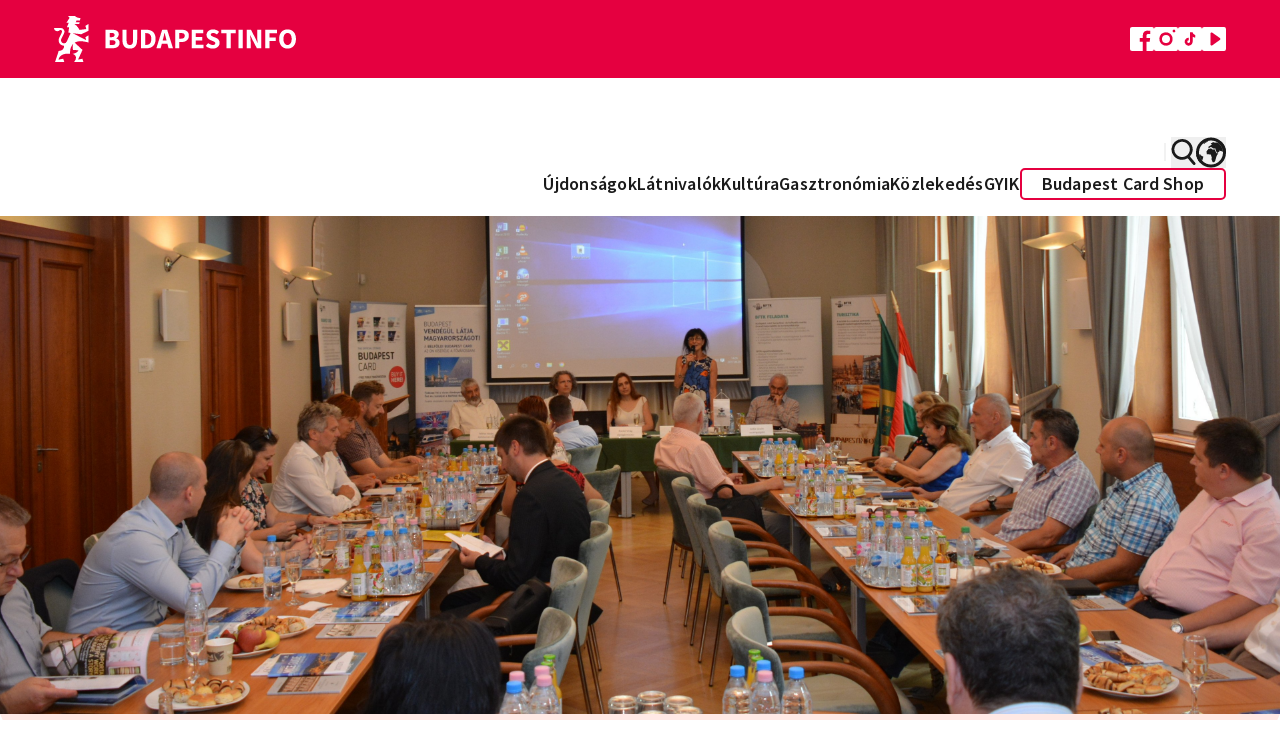

--- FILE ---
content_type: image/svg+xml
request_url: https://www.budapestinfo.hu/build/assets/logo-mobile-COO-GU0s.svg
body_size: 1884
content:
<svg xmlns="http://www.w3.org/2000/svg" xml:space="preserve" x="0" y="0" fill="rgba(229,0,65)" style="enable-background:new 0 0 585 111.19" version="1.1" viewBox="0 0 585 111.19"><path d="m65.79 44.12 17.29-8.31v-16.4l-7.21 4.44 2.21 7.69-16.55 2.08c-4.68-9.74-12.1-14.17-12.1-14.17l11.39-.12 1.3-4.36H52.7l1.44-3.81h8.39l1.52-6.4c-.35.02-1.51.05-1.86.05-4.54 0-8.64-1.84-11.62-4.81H33.85l3.74 4.4-7.43 11.8h5.55L31 27.35h5.45L34.7 40.28l5.51.68-9.27 20.49c-.1.27-.22.53-.35.78l-.01.02a7.27 7.27 0 0 1-6.38 3.83c-.02 0-.04.01-.05.01-.2 0-.4-.03-.59-.04-.05-.01-.11-.01-.16-.01-.16-.02-.32-.04-.48-.07-.13-.02-.26-.05-.38-.08-.13-.03-.25-.06-.37-.1-.17-.05-.33-.11-.5-.17-.09-.03-.17-.06-.26-.09-.25-.1-.5-.22-.74-.35a.405.405 0 0 0-.09-.05c-.22-.12-.42-.26-.63-.4-.05-.03-.09-.07-.14-.1-.2-.15-.4-.31-.58-.48-.02-.02-.04-.03-.06-.05a7.243 7.243 0 0 1-2.15-3.93c-.02-.06-.02-.12-.04-.19-.03-.19-.06-.39-.07-.59-.01-.13-.02-.26-.02-.39 0-.06-.01-.12-.01-.18 0-.07.01-.14.01-.21 0-.16.01-.31.02-.47.01-.1.03-.19.04-.29.08-.61.24-1.21.48-1.8.01-.03.02-.06.04-.09.05-.11.08-.22.13-.33l6.7-14.02a8.81 8.81 0 0 0-.5-8.54 8.797 8.797 0 0 0-7.49-4.13H0c0 4.35 3.52 7.87 7.87 7.87 2.1 0 4-.82 5.41-2.16h.11c.64-.53 1.45-.86 2.35-.86a3.71 3.71 0 0 1 3.71 3.72v.04c.04.54-.05 1.08-.3 1.6l-6.7 14.02c-1.94 4.06-1.67 8.75.73 12.56 2.39 3.79 6.48 6.05 10.95 6.07.56 4.21-1.5 12.16-12.91 12.68l-8.68 26.69h22.21l-2.45-7.89-11.41 2.27c.82-4.21 5.19-16.58 28.06-14.19 0 0-1.87-15.27 7.46-24.18-2.51 5.41-.53 14.91-.53 14.91l13.23.65c-3.47 7.73-14.09 8.7-14.09 8.7 15.93 6.28 3.33 19.73 3.33 19.73h22.7l-2.45-7.89-10.55 2.1 10.82-23.4-18.9-17.49c6.02-3.63 15.23-5.03 29.28-1.51l3.83 1.04V46.8l-7.21 4.44 1.88 7.01-32.76-16.7 20.8 2.57zM124.54 33.2h15.33c9.3 0 16.52 2.55 16.52 11.11 0 4.02-2.25 8.3-5.9 9.67v.28c4.58 1.19 8.11 4.56 8.11 10.54 0 9.11-7.71 13.2-17.45 13.2h-16.61V33.2zm14.87 17.94c4.91 0 7.09-2.08 7.09-5.33 0-3.45-2.3-4.79-7.02-4.79h-4.81v10.13h4.74zm.92 19.04c5.52 0 8.37-1.96 8.37-6.04 0-3.93-2.81-5.53-8.37-5.53h-5.66v11.57h5.66zM165.33 57.23V33.2h10.13v25.07c0 8.77 2.76 11.8 7.78 11.8 5.04 0 7.94-3.03 7.94-11.8V33.2h9.76v24.04c0 15.04-6.11 21.58-17.7 21.58-11.6 0-17.91-6.55-17.91-21.59zM210.45 33.2h12.66c13.68 0 22.5 6.81 22.5 22.2 0 15.4-8.82 22.59-21.93 22.59h-13.23V33.2zm12.05 36.64c7.6 0 12.73-3.73 12.73-14.44 0-10.71-5.13-14.05-12.73-14.05h-1.92v28.49h1.92zM261.49 33.2h12.12L287.68 78h-10.72l-5.86-22.7c-1.24-4.48-2.44-9.78-3.64-14.45h-.28c-1.08 4.73-2.28 9.97-3.52 14.45l-5.88 22.69h-10.35l14.06-44.79zm-4.79 26.25h21.55v7.87H256.7v-7.87zM292.86 33.2h15.39c9.86 0 17.81 3.52 17.81 14.41 0 10.53-8.04 15.19-17.53 15.19h-5.54V78h-10.13V33.2zm15.07 21.55c5.57 0 8.2-2.48 8.2-7.15 0-4.69-3-6.37-8.48-6.37h-4.66v13.52h4.94zM332.82 33.2h28.07v8.49h-17.94v9h15.27v8.49h-15.27V69.5h18.63v8.49h-28.76V33.2zM366.92 72.34l5.82-6.95c3.19 2.77 7.32 4.68 11 4.68 4.23 0 6.3-1.66 6.3-4.32 0-2.82-2.55-3.73-6.46-5.33l-5.82-2.48c-4.64-1.89-9.04-5.7-9.04-12.21 0-7.42 6.63-13.35 15.96-13.35 5.16 0 10.55 2.03 14.41 5.87l-5.11 6.38c-2.95-2.26-5.76-3.51-9.3-3.51-3.49 0-5.71 1.46-5.71 4.02 0 2.75 2.93 3.75 6.84 5.3l5.71 2.31c5.47 2.21 8.89 5.86 8.89 12.19 0 7.44-6.2 13.88-16.88 13.88-5.84 0-12.04-2.21-16.61-6.48zM416.91 41.69h-12.33V33.2h34.79v8.49h-12.33v36.3h-10.13v-36.3zM445.98 33.2h10.13V78h-10.13V33.2zM465.72 33.2h10.38l11.69 22.28 4.43 9.84h.28c-.48-4.74-1.29-11.01-1.29-16.29V33.2h9.65V78h-10.38l-11.69-22.34-4.43-9.78h-.27c.48 4.94 1.29 10.94 1.29 16.22V78h-9.65V33.2zM510.61 33.2h28.27v8.49h-18.14v10.39h15.5v8.49h-15.5v17.42h-10.13V33.2zM544.31 55.4c0-14.64 8.26-23.03 20.35-23.03 12.08 0 20.35 8.45 20.35 23.03 0 14.64-8.26 23.42-20.35 23.42-12.09 0-20.35-8.78-20.35-23.42zm30.31 0c0-8.98-3.86-14.29-9.97-14.29-6.11 0-9.97 5.3-9.97 14.29 0 8.98 3.86 14.67 9.97 14.67 6.12 0 9.97-5.69 9.97-14.67z" fill=""/></svg>


--- FILE ---
content_type: application/javascript; charset=utf-8
request_url: https://www.budapestinfo.hu/build/assets/SubPage-xHZc3Mor.js
body_size: 2813
content:
const __vite__mapDeps=(i,m=__vite__mapDeps,d=(m.f||(m.f=["assets/BestSeller-CExiMnwR.js","assets/app-C8YW2mMv.js","assets/app-CwPJZ7z8.css","assets/BPCardRecommendationN1-DnIthnoU.js","assets/swiper-vue-8YujxgY4.js","assets/swiper-core-DA6-qe7M.js","assets/BPCardRecommendationN2-CrzdCw7Q.js","assets/card-big-CTZQkpjV.js","assets/CardCategoryList-D4s3kpL7.js","assets/CollectorPageCTA-CTvNZsMR.js","assets/CollectPoints-B5eeRxQ_.js","assets/vue-leaflet.es-BMfDZog3.js","assets/vue-leaflet-CG6DamIu.css","assets/ContentBlock-EjBWPZEn.js","assets/CTA-CQnMeWyG.js","assets/CurrentEvents-D-dXl-xE.js","assets/ArticleCard-DaJIjpUu.js","assets/File-BfA0WJ74.js","assets/Files-CNG3Z4g9.js","assets/Gallery-CXdCG5FB.js","assets/navigation-Bhcf0-wV.js","assets/HorizontalCardPromo-D9HzTmLY.js","assets/CardPromo-CurA_7jv.js","assets/HTML-B3vs-qpd.js","assets/Image-DMSgCEn0.js","assets/Image-Go4ckqcl.js","assets/Map-EH4OukFr.js","assets/MultiLocationMap-DFH1MOuf.js","assets/MultiLocationMap-BnDF2iXE.css","assets/PurchaseSteps-YFCbuYi_.js","assets/cards-C96R-Ut-.js","assets/SalesLocations-BaU9BIDz.js","assets/TopSights-2jgpZfdc.js","assets/AttractionCard-C3Sp1k1Y.js","assets/GenericModal-DU7R1Jp2.js","assets/transition-DNMiVzri.js","assets/keyboard-DRExr3-D.js","assets/VerticalCardPromo-e-J4ReY8.js","assets/Video-B0pSoAJV.js","assets/EmbedVideo-C3SSKmsD.js","assets/Wysiwyg-DNvOjwKx.js","assets/Wysiwyg-CwDBHo31.js","assets/Row-CLhXUll9.js","assets/Discounts-CpmQ5-rO.js","assets/BudapestCard2024-Bwt5-pBy.js","assets/CardTypes-ObIsQ3pS.js","assets/MiniConfigurator-BFG0TcS1.js","assets/MiniConfigurator-D8-JNrHP.css","assets/ProductGallery-B7L4sntl.js","assets/ThumbnalGallery-BJC84PuZ.js","assets/_plugin-vue_export-helper-DlAUqK2U.js","assets/PictogramWebshopCTA-C8H7AmEn.js","assets/ProductFeaturesTable-C35hzr9O.js","assets/icon-check-green-BjwJsNxl.js","assets/ProductGroupsList-DnZH7YZB.js","assets/Oembed-huxb-gme.js"])))=>i.map(i=>d[i]);
import{Q as at,p as st,j as ct,l as v,c as a,o as n,g as i,i as L,d as ut,k as c,a as r,t as u,F as O,r as dt,u as d,h as mt,f as lt,N as Et,H as gt,I as t,J as e}from"./app-C8YW2mMv.js";import{_ as pt,a as Pt}from"./Prolog-DEnKw0mR.js";import vt from"./Discounts-CpmQ5-rO.js";import Lt from"./RelatedPages-C--W3FbS.js";import{_ as Ot}from"./GenericModal-DU7R1Jp2.js";import"./ArticleCard-DaJIjpUu.js";import"./transition-DNMiVzri.js";import"./keyboard-DRExr3-D.js";const Vt=["content"],At=["content"],It=["content"],Dt=["content"],Rt=["content"],Tt={key:2,property:"og:image",content:""},ht={class:"container space-y-8 text-center"},ft={class:"lg:text-3xl"},Ht={__name:"SubPage",props:{contentPage:Object},setup(o){const V=o,A=at(),I=st(()=>A.props.auth.user),m=ct(V.contentPage.auth_required&&!I.value);let D=()=>{m.value=!1,Et.visit("/")};const R=t(()=>e(()=>import("./BestSeller-CExiMnwR.js"),__vite__mapDeps([0,1,2]))),T=t(()=>e(()=>import("./BPCardRecommendationN1-DnIthnoU.js"),__vite__mapDeps([3,1,2,4,5]))),h=t(()=>e(()=>import("./BPCardRecommendationN2-CrzdCw7Q.js"),__vite__mapDeps([6,7,1,2]))),f=t(()=>e(()=>import("./CardCategoryList-D4s3kpL7.js"),__vite__mapDeps([8,1,2]))),b=t(()=>e(()=>import("./CollectorPageCTA-CTvNZsMR.js"),__vite__mapDeps([9,1,2]))),y=t(()=>e(()=>import("./CollectPoints-B5eeRxQ_.js"),__vite__mapDeps([10,11,1,2,12]))),k=t(()=>e(()=>import("./ContentBlock-EjBWPZEn.js"),__vite__mapDeps([13,1,2]))),w=t(()=>e(()=>import("./CTA-CQnMeWyG.js"),__vite__mapDeps([14,1,2]))),$=t(()=>e(()=>import("./CurrentEvents-D-dXl-xE.js"),__vite__mapDeps([15,1,2,16]))),B=t(()=>e(()=>import("./File-BfA0WJ74.js"),__vite__mapDeps([17,1,2]))),N=t(()=>e(()=>import("./Files-CNG3Z4g9.js"),__vite__mapDeps([18,1,2]))),C=t(()=>e(()=>import("./Gallery-CXdCG5FB.js"),__vite__mapDeps([19,20,5,4,1,2]))),x=t(()=>e(()=>import("./HorizontalCardPromo-D9HzTmLY.js"),__vite__mapDeps([21,22,1,2]))),H=t(()=>e(()=>import("./HTML-B3vs-qpd.js"),__vite__mapDeps([23,1,2]))),S=t(()=>e(()=>import("./Image-DMSgCEn0.js"),__vite__mapDeps([24,25,1,2]))),j=t(()=>e(()=>import("./Map-EH4OukFr.js"),__vite__mapDeps([26,11,1,2,12]))),F=t(()=>e(()=>import("./MultiLocationMap-DFH1MOuf.js"),__vite__mapDeps([27,11,1,2,12,28]))),G=t(()=>e(()=>import("./PurchaseSteps-YFCbuYi_.js"),__vite__mapDeps([29,30,4,5,1,2]))),M=t(()=>e(()=>import("./SalesLocations-BaU9BIDz.js"),__vite__mapDeps([31,11,1,2,12]))),q=t(()=>e(()=>import("./TopSights-2jgpZfdc.js"),__vite__mapDeps([32,1,2,33,34,35,36]))),z=t(()=>e(()=>import("./VerticalCardPromo-e-J4ReY8.js"),__vite__mapDeps([37,22,1,2]))),J=t(()=>e(()=>import("./Video-B0pSoAJV.js"),__vite__mapDeps([38,39,1,2]))),Q=t(()=>e(()=>import("./Wysiwyg-DNvOjwKx.js"),__vite__mapDeps([40,41,1,2]))),U=t(()=>e(()=>import("./Row-CLhXUll9.js"),__vite__mapDeps([42,25,1,2,41,39,23]))),K=t(()=>e(()=>import("./Discounts-CpmQ5-rO.js"),__vite__mapDeps([43,1,2]))),W=t(()=>e(()=>import("./BudapestCard2024-Bwt5-pBy.js"),__vite__mapDeps([44,1,2]))),X=t(()=>e(()=>import("./CardTypes-ObIsQ3pS.js"),__vite__mapDeps([45,1,2]))),Y=t(()=>e(()=>import("./MiniConfigurator-BFG0TcS1.js"),__vite__mapDeps([46,1,2,47]))),Z=t(()=>e(()=>import("./ProductGallery-B7L4sntl.js"),__vite__mapDeps([48,49,20,5,4,1,2,50,34,35,36]))),tt=t(()=>e(()=>import("./PictogramWebshopCTA-C8H7AmEn.js"),__vite__mapDeps([51,1,2,4,5]))),et=t(()=>e(()=>import("./ProductFeaturesTable-C35hzr9O.js"),__vite__mapDeps([52,53,1,2,5]))),ot=t(()=>e(()=>import("./ProductGroupsList-DnZH7YZB.js"),__vite__mapDeps([54,53,1,2]))),_t=t(()=>e(()=>import("./Oembed-huxb-gme.js"),__vite__mapDeps([55,1,2])));let nt={best_seller:R,bp_card_recommendation_n1:T,bp_card_recommendation_n2:h,card_category_list:f,collector_page_cta:b,collect_points:y,content_block:k,cta:w,current_events:$,file:B,files:N,gallery:C,horizontal_card_promo:x,html:H,image:S,map:j,multi_location_map:F,purchase_steps:G,sales_locations:M,top_sights:q,vertical_card_promo:z,video:J,wysiwyg:Q,row:U,discounts:K,budapest_card_2024:W,card_types:X,mini_configurator:Y,product_gallery:Z,pictogram_webshop_cta:tt,product_features_table:et,product_groups_list:ot,oembed:_t};return(s,bt)=>{const it=v("Head"),rt=v("Link");return n(),a(O,null,[i(it,null,{default:c(()=>{var _,l,E,g,p,P;return[r("title",null,u(((_=o.contentPage)==null?void 0:_.seo_title)??"Budapest Info"),1),r("meta",{name:"description",content:((l=o.contentPage)==null?void 0:l.seo_description)??""},null,8,Vt),r("meta",{property:"og:title",content:((E=o.contentPage)==null?void 0:E.seo_title)??"Budapest Info"},null,8,At),r("meta",{property:"og:description",content:((g=o.contentPage)==null?void 0:g.seo_description)??""},null,8,It),(p=o.contentPage)!=null&&p.OG_image?(n(),a("meta",{key:0,property:"og:image",content:o.contentPage.OG_image},null,8,Dt)):(P=o.contentPage)!=null&&P.hero_image?(n(),a("meta",{key:1,property:"og:image",content:o.contentPage.hero_image},null,8,Rt)):(n(),a("meta",Tt))]}),_:1}),i(pt,{attributes:{hero_image:o.contentPage.hero_image}},null,8,["attributes"]),o.contentPage.intro||o.contentPage.title||o.contentPage.author||o.contentPage.updated_at?(n(),L(Pt,{key:0,attributes:{intro:o.contentPage.intro,title:o.contentPage.title,author:o.contentPage.author,updated_at:o.contentPage.updated_at}},null,8,["attributes"])):ut("",!0),(n(!0),a(O,null,dt(o.contentPage.content,_=>(n(),L(gt(d(nt)[_.layout]),{attributes:_.attributes,discounts:_.attributes.discounts,key:_.key},null,8,["attributes","discounts"]))),128)),i(vt,{discounts:o.contentPage.discounts},null,8,["discounts"]),i(Lt,{pages:o.contentPage.relevant},null,8,["pages"]),i(Ot,{show:m.value,close:d(D)},{default:c(()=>[r("div",ht,[r("h5",ft,u(s.$t("pageOnlyAvailableToRegisteredUsers")),1),i(rt,{href:s.route("registration."+d(mt)()),class:"btn btn-brand"},{default:c(()=>[lt(u(s.$t("registration")),1)]),_:1},8,["href"])])]),_:1},8,["show","close"])],64)}}};export{Ht as default};


--- FILE ---
content_type: application/javascript; charset=utf-8
request_url: https://www.budapestinfo.hu/build/assets/Discounts-CpmQ5-rO.js
body_size: 618
content:
import{l as _,c as e,o as s,F as d,r as u,a as o,t as n,f as r,g,k as f,_ as h,u as b,h as x}from"./app-C8YW2mMv.js";const k={class:"container my-6 space-y-5 lg:my-12"},v={class:"cards-line grid items-center gap-2.5 lg:grid-cols-[18.75rem,auto,1fr] lg:gap-4"},y={key:0,class:"relative font-semibold lg:text-2xl"},w={key:1,class:"relative font-semibold lg:text-2xl"},$={key:2,class:"relative font-semibold lg:text-2xl"},L={class:"cards flex flex-wrap gap-2 lg:gap-4"},N={class:"relative"},B=["src","alt"],D={class:"relative text-right lg:pl-8 lg:text-left"},C={__name:"Discounts",props:{discounts:Object},setup(c){const F=c,p=t=>/^\d+$/.test(t);return(t,a)=>{const m=_("Link");return s(),e("section",k,[(s(!0),e(d,null,u(c.discounts,l=>(s(),e("div",v,[l.discount==="Free"?(s(),e("p",y,n(t.$t("free")),1)):p(l.discount)?(s(),e("p",w,[r(n(l.discount)+"%",1),a[0]||(a[0]=o("br",{class:"hidden lg:block"},null,-1)),r(" "+n(t.$t("discount")),1)])):(s(),e("p",$,n(l.discount),1)),o("div",L,[(s(!0),e(d,null,u(l.cards,i=>(s(),e("span",N,[o("img",{src:i.image,width:"81",class:"w-12 lg:w-20",alt:i.name},null,8,B)]))),256))]),o("p",D,[g(m,{href:t.route("webshop.index."+b(x)()),class:"btn btn-brand"},{default:f(()=>[r(n(t.$t("buy"))+" ",1),g(h)]),_:1},8,["href"])])]))),256))])}}};export{C as default};
